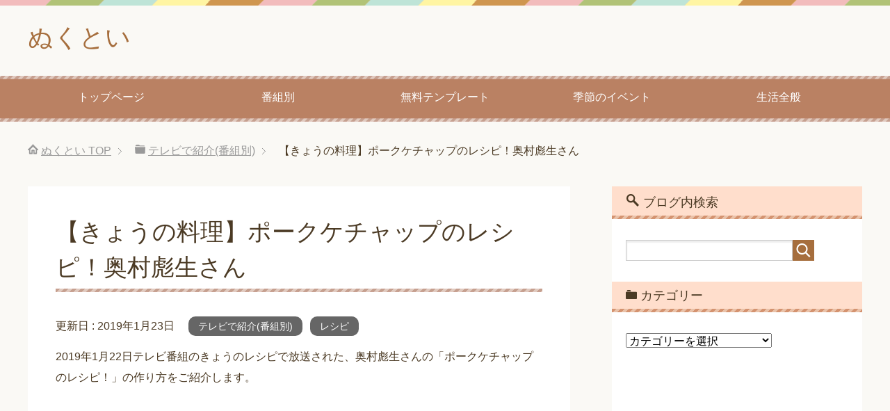

--- FILE ---
content_type: text/html; charset=UTF-8
request_url: https://www.nukutoi.com/%E3%80%90%E3%81%8D%E3%82%87%E3%81%86%E3%81%AE%E3%83%AC%E3%82%B7%E3%83%94%E3%80%91%E3%83%9D%E3%83%BC%E3%82%AF%E3%82%B1%E3%83%81%E3%83%A3%E3%83%83%E3%83%97%E3%81%AE%E3%83%AC%E3%82%B7%E3%83%94%EF%BC%81/
body_size: 11570
content:
<!DOCTYPE html>
<html lang="ja"
      class="col2">
<head prefix="og: http://ogp.me/ns# fb: http://ogp.me/ns/fb#">
<script async src="//pagead2.googlesyndication.com/pagead/js/adsbygoogle.js"></script>
<script>
     (adsbygoogle = window.adsbygoogle || []).push({
          google_ad_client: "ca-pub-9175340241986188",
          enable_page_level_ads: true
     });
</script>
    
    <meta charset="UTF-8">
    <meta http-equiv="X-UA-Compatible" content="IE=edge">
	        <meta name="viewport" content="width=device-width, initial-scale=1.0">
			            <meta name="keywords" content="テレビで紹介(番組別),レシピ,レシピ,きょうの料理,ポークケチャップ,バターライス">
				            <meta name="description" content="2019年1月22日テレビ番組のきょうのレシピで放送された、奥村彪生さんの「ポークケチャップのレシピ！」の作り方をご紹介します。 目次ポークケチャップのレシピ！材料作り方今日の感想とまとめ ポークケチャップのレシピ！ 材 …">
		<link rel="canonical" href="https://www.nukutoi.com/%e3%80%90%e3%81%8d%e3%82%87%e3%81%86%e3%81%ae%e3%83%ac%e3%82%b7%e3%83%94%e3%80%91%e3%83%9d%e3%83%bc%e3%82%af%e3%82%b1%e3%83%81%e3%83%a3%e3%83%83%e3%83%97%e3%81%ae%e3%83%ac%e3%82%b7%e3%83%94%ef%bc%81/" />

		<!-- All in One SEO 4.0.18 -->
		<title>【きょうの料理】ポークケチャップのレシピ！奥村彪生さん | ぬくとい</title>
		<meta name="description" content="2019年1月22日テレビ番組のきょうのレシピで放送された、奥村彪生さんの「ポークケチャップのレシピ！」の作り方をご紹介します。 目次ポークケチャップのレシピ！材料作り方今日の感想とまとめ ポークケチャップのレシピ！ 材 […]"/>
		<link rel="canonical" href="https://www.nukutoi.com/%e3%80%90%e3%81%8d%e3%82%87%e3%81%86%e3%81%ae%e3%83%ac%e3%82%b7%e3%83%94%e3%80%91%e3%83%9d%e3%83%bc%e3%82%af%e3%82%b1%e3%83%81%e3%83%a3%e3%83%83%e3%83%97%e3%81%ae%e3%83%ac%e3%82%b7%e3%83%94%ef%bc%81/" />
		<meta property="og:site_name" content="ぬくとい" />
		<meta property="og:type" content="article" />
		<meta property="og:title" content="【きょうの料理】ポークケチャップのレシピ！奥村彪生さん | ぬくとい" />
		<meta property="og:description" content="2019年1月22日テレビ番組のきょうのレシピで放送された、奥村彪生さんの「ポークケチャップのレシピ！」の作り方をご紹介します。 目次ポークケチャップのレシピ！材料作り方今日の感想とまとめ ポークケチャップのレシピ！ 材 […]" />
		<meta property="og:url" content="https://www.nukutoi.com/%e3%80%90%e3%81%8d%e3%82%87%e3%81%86%e3%81%ae%e3%83%ac%e3%82%b7%e3%83%94%e3%80%91%e3%83%9d%e3%83%bc%e3%82%af%e3%82%b1%e3%83%81%e3%83%a3%e3%83%83%e3%83%97%e3%81%ae%e3%83%ac%e3%82%b7%e3%83%94%ef%bc%81/" />
		<meta property="fb:app_id" content="879845122363532" />
		<meta property="fb:admins" content="331171097573375" />
		<meta property="og:image" content="https://www.nukutoi.com/wp-content/uploads/2019/01/レシピ-2.jpg" />
		<meta property="og:image:secure_url" content="https://www.nukutoi.com/wp-content/uploads/2019/01/レシピ-2.jpg" />
		<meta property="og:image:width" content="640" />
		<meta property="og:image:height" content="480" />
		<meta property="article:published_time" content="2019-01-22T12:20:37Z" />
		<meta property="article:modified_time" content="2019-01-22T18:47:41Z" />
		<meta property="twitter:card" content="summary" />
		<meta property="twitter:site" content="@nukutoitoi" />
		<meta property="twitter:domain" content="www.nukutoi.com" />
		<meta property="twitter:title" content="【きょうの料理】ポークケチャップのレシピ！奥村彪生さん | ぬくとい" />
		<meta property="twitter:description" content="2019年1月22日テレビ番組のきょうのレシピで放送された、奥村彪生さんの「ポークケチャップのレシピ！」の作り方をご紹介します。 目次ポークケチャップのレシピ！材料作り方今日の感想とまとめ ポークケチャップのレシピ！ 材 […]" />
		<meta property="twitter:image" content="https://www.nukutoi.com/wp-content/uploads/2019/01/レシピ-2.jpg" />
		<meta name="google" content="nositelinkssearchbox" />
		<script type="application/ld+json" class="aioseo-schema">
			{"@context":"https:\/\/schema.org","@graph":[{"@type":"WebSite","@id":"https:\/\/www.nukutoi.com\/#website","url":"https:\/\/www.nukutoi.com\/","name":"\u306c\u304f\u3068\u3044","description":"\u77e5\u308a\u305f\u3044\u60c5\u5831\u3092\u767a\u898b\uff01","publisher":{"@id":"https:\/\/www.nukutoi.com\/#organization"}},{"@type":"Organization","@id":"https:\/\/www.nukutoi.com\/#organization","name":"\u306c\u304f\u3068\u3044","url":"https:\/\/www.nukutoi.com\/","sameAs":["https:\/\/twitter.com\/nukutoitoi"]},{"@type":"BreadcrumbList","@id":"https:\/\/www.nukutoi.com\/%e3%80%90%e3%81%8d%e3%82%87%e3%81%86%e3%81%ae%e3%83%ac%e3%82%b7%e3%83%94%e3%80%91%e3%83%9d%e3%83%bc%e3%82%af%e3%82%b1%e3%83%81%e3%83%a3%e3%83%83%e3%83%97%e3%81%ae%e3%83%ac%e3%82%b7%e3%83%94%ef%bc%81\/#breadcrumblist","itemListElement":[{"@type":"ListItem","@id":"https:\/\/www.nukutoi.com\/#listItem","position":"1","item":{"@id":"https:\/\/www.nukutoi.com\/#item","name":"\u30db\u30fc\u30e0","description":"\u65e5\u3005\u306e\u5b50\u80b2\u3066\u306b\u95a2\u3059\u308b\u60c5\u5831\u3084\u751f\u6d3b\u3067\u6c17\u306b\u306a\u308b\u60c5\u5831\u3092\u307e\u3068\u3081\u3066\u3044\u307e\u3059\u3002\u6c17\u306b\u306a\u3063\u305f\u3053\u3068\u304c\u3059\u3063\u304d\u308a\u89e3\u6c7a\u3059\u308b\u3088\u3046\u306a\u30d6\u30ed\u30b0\u306b\u306a\u308b\u3088\u3046\u30b7\u30e3\u30ab\u30ea\u30ad\u306b\u52aa\u3081\u3066\u3044\u307e\u3059\uff01","url":"https:\/\/www.nukutoi.com\/"},"nextItem":"https:\/\/www.nukutoi.com\/%e3%80%90%e3%81%8d%e3%82%87%e3%81%86%e3%81%ae%e3%83%ac%e3%82%b7%e3%83%94%e3%80%91%e3%83%9d%e3%83%bc%e3%82%af%e3%82%b1%e3%83%81%e3%83%a3%e3%83%83%e3%83%97%e3%81%ae%e3%83%ac%e3%82%b7%e3%83%94%ef%bc%81\/#listItem"},{"@type":"ListItem","@id":"https:\/\/www.nukutoi.com\/%e3%80%90%e3%81%8d%e3%82%87%e3%81%86%e3%81%ae%e3%83%ac%e3%82%b7%e3%83%94%e3%80%91%e3%83%9d%e3%83%bc%e3%82%af%e3%82%b1%e3%83%81%e3%83%a3%e3%83%83%e3%83%97%e3%81%ae%e3%83%ac%e3%82%b7%e3%83%94%ef%bc%81\/#listItem","position":"2","item":{"@id":"https:\/\/www.nukutoi.com\/%e3%80%90%e3%81%8d%e3%82%87%e3%81%86%e3%81%ae%e3%83%ac%e3%82%b7%e3%83%94%e3%80%91%e3%83%9d%e3%83%bc%e3%82%af%e3%82%b1%e3%83%81%e3%83%a3%e3%83%83%e3%83%97%e3%81%ae%e3%83%ac%e3%82%b7%e3%83%94%ef%bc%81\/#item","name":"\u3010\u304d\u3087\u3046\u306e\u6599\u7406\u3011\u30dd\u30fc\u30af\u30b1\u30c1\u30e3\u30c3\u30d7\u306e\u30ec\u30b7\u30d4\uff01\u5965\u6751\u5f6a\u751f\u3055\u3093","description":"2019\u5e741\u670822\u65e5\u30c6\u30ec\u30d3\u756a\u7d44\u306e\u304d\u3087\u3046\u306e\u30ec\u30b7\u30d4\u3067\u653e\u9001\u3055\u308c\u305f\u3001\u5965\u6751\u5f6a\u751f\u3055\u3093\u306e\u300c\u30dd\u30fc\u30af\u30b1\u30c1\u30e3\u30c3\u30d7\u306e\u30ec\u30b7\u30d4\uff01\u300d\u306e\u4f5c\u308a\u65b9\u3092\u3054\u7d39\u4ecb\u3057\u307e\u3059\u3002 \u76ee\u6b21\u30dd\u30fc\u30af\u30b1\u30c1\u30e3\u30c3\u30d7\u306e\u30ec\u30b7\u30d4\uff01\u6750\u6599\u4f5c\u308a\u65b9\u4eca\u65e5\u306e\u611f\u60f3\u3068\u307e\u3068\u3081 \u30dd\u30fc\u30af\u30b1\u30c1\u30e3\u30c3\u30d7\u306e\u30ec\u30b7\u30d4\uff01 \u6750 [\u2026]","url":"https:\/\/www.nukutoi.com\/%e3%80%90%e3%81%8d%e3%82%87%e3%81%86%e3%81%ae%e3%83%ac%e3%82%b7%e3%83%94%e3%80%91%e3%83%9d%e3%83%bc%e3%82%af%e3%82%b1%e3%83%81%e3%83%a3%e3%83%83%e3%83%97%e3%81%ae%e3%83%ac%e3%82%b7%e3%83%94%ef%bc%81\/"},"previousItem":"https:\/\/www.nukutoi.com\/#listItem"}]},{"@type":"Person","@id":"https:\/\/www.nukutoi.com\/author\/yamachin\/#author","url":"https:\/\/www.nukutoi.com\/author\/yamachin\/","name":"nukutoi"},{"@type":"WebPage","@id":"https:\/\/www.nukutoi.com\/%e3%80%90%e3%81%8d%e3%82%87%e3%81%86%e3%81%ae%e3%83%ac%e3%82%b7%e3%83%94%e3%80%91%e3%83%9d%e3%83%bc%e3%82%af%e3%82%b1%e3%83%81%e3%83%a3%e3%83%83%e3%83%97%e3%81%ae%e3%83%ac%e3%82%b7%e3%83%94%ef%bc%81\/#webpage","url":"https:\/\/www.nukutoi.com\/%e3%80%90%e3%81%8d%e3%82%87%e3%81%86%e3%81%ae%e3%83%ac%e3%82%b7%e3%83%94%e3%80%91%e3%83%9d%e3%83%bc%e3%82%af%e3%82%b1%e3%83%81%e3%83%a3%e3%83%83%e3%83%97%e3%81%ae%e3%83%ac%e3%82%b7%e3%83%94%ef%bc%81\/","name":"\u3010\u304d\u3087\u3046\u306e\u6599\u7406\u3011\u30dd\u30fc\u30af\u30b1\u30c1\u30e3\u30c3\u30d7\u306e\u30ec\u30b7\u30d4\uff01\u5965\u6751\u5f6a\u751f\u3055\u3093 | \u306c\u304f\u3068\u3044","description":"2019\u5e741\u670822\u65e5\u30c6\u30ec\u30d3\u756a\u7d44\u306e\u304d\u3087\u3046\u306e\u30ec\u30b7\u30d4\u3067\u653e\u9001\u3055\u308c\u305f\u3001\u5965\u6751\u5f6a\u751f\u3055\u3093\u306e\u300c\u30dd\u30fc\u30af\u30b1\u30c1\u30e3\u30c3\u30d7\u306e\u30ec\u30b7\u30d4\uff01\u300d\u306e\u4f5c\u308a\u65b9\u3092\u3054\u7d39\u4ecb\u3057\u307e\u3059\u3002 \u76ee\u6b21\u30dd\u30fc\u30af\u30b1\u30c1\u30e3\u30c3\u30d7\u306e\u30ec\u30b7\u30d4\uff01\u6750\u6599\u4f5c\u308a\u65b9\u4eca\u65e5\u306e\u611f\u60f3\u3068\u307e\u3068\u3081 \u30dd\u30fc\u30af\u30b1\u30c1\u30e3\u30c3\u30d7\u306e\u30ec\u30b7\u30d4\uff01 \u6750 [\u2026]","inLanguage":"ja","isPartOf":{"@id":"https:\/\/www.nukutoi.com\/#website"},"breadcrumb":{"@id":"https:\/\/www.nukutoi.com\/%e3%80%90%e3%81%8d%e3%82%87%e3%81%86%e3%81%ae%e3%83%ac%e3%82%b7%e3%83%94%e3%80%91%e3%83%9d%e3%83%bc%e3%82%af%e3%82%b1%e3%83%81%e3%83%a3%e3%83%83%e3%83%97%e3%81%ae%e3%83%ac%e3%82%b7%e3%83%94%ef%bc%81\/#breadcrumblist"},"author":"https:\/\/www.nukutoi.com\/%e3%80%90%e3%81%8d%e3%82%87%e3%81%86%e3%81%ae%e3%83%ac%e3%82%b7%e3%83%94%e3%80%91%e3%83%9d%e3%83%bc%e3%82%af%e3%82%b1%e3%83%81%e3%83%a3%e3%83%83%e3%83%97%e3%81%ae%e3%83%ac%e3%82%b7%e3%83%94%ef%bc%81\/#author","creator":"https:\/\/www.nukutoi.com\/%e3%80%90%e3%81%8d%e3%82%87%e3%81%86%e3%81%ae%e3%83%ac%e3%82%b7%e3%83%94%e3%80%91%e3%83%9d%e3%83%bc%e3%82%af%e3%82%b1%e3%83%81%e3%83%a3%e3%83%83%e3%83%97%e3%81%ae%e3%83%ac%e3%82%b7%e3%83%94%ef%bc%81\/#author","image":{"@type":"ImageObject","@id":"https:\/\/www.nukutoi.com\/#mainImage","url":"https:\/\/www.nukutoi.com\/wp-content\/uploads\/2019\/01\/\u30ec\u30b7\u30d4-2.jpg","width":"640","height":"480"},"primaryImageOfPage":{"@id":"https:\/\/www.nukutoi.com\/%e3%80%90%e3%81%8d%e3%82%87%e3%81%86%e3%81%ae%e3%83%ac%e3%82%b7%e3%83%94%e3%80%91%e3%83%9d%e3%83%bc%e3%82%af%e3%82%b1%e3%83%81%e3%83%a3%e3%83%83%e3%83%97%e3%81%ae%e3%83%ac%e3%82%b7%e3%83%94%ef%bc%81\/#mainImage"},"datePublished":"2019-01-22T12:20:37+09:00","dateModified":"2019-01-22T18:47:41+09:00"},{"@type":"Article","@id":"https:\/\/www.nukutoi.com\/%e3%80%90%e3%81%8d%e3%82%87%e3%81%86%e3%81%ae%e3%83%ac%e3%82%b7%e3%83%94%e3%80%91%e3%83%9d%e3%83%bc%e3%82%af%e3%82%b1%e3%83%81%e3%83%a3%e3%83%83%e3%83%97%e3%81%ae%e3%83%ac%e3%82%b7%e3%83%94%ef%bc%81\/#article","name":"\u3010\u304d\u3087\u3046\u306e\u6599\u7406\u3011\u30dd\u30fc\u30af\u30b1\u30c1\u30e3\u30c3\u30d7\u306e\u30ec\u30b7\u30d4\uff01\u5965\u6751\u5f6a\u751f\u3055\u3093 | \u306c\u304f\u3068\u3044","description":"2019\u5e741\u670822\u65e5\u30c6\u30ec\u30d3\u756a\u7d44\u306e\u304d\u3087\u3046\u306e\u30ec\u30b7\u30d4\u3067\u653e\u9001\u3055\u308c\u305f\u3001\u5965\u6751\u5f6a\u751f\u3055\u3093\u306e\u300c\u30dd\u30fc\u30af\u30b1\u30c1\u30e3\u30c3\u30d7\u306e\u30ec\u30b7\u30d4\uff01\u300d\u306e\u4f5c\u308a\u65b9\u3092\u3054\u7d39\u4ecb\u3057\u307e\u3059\u3002 \u76ee\u6b21\u30dd\u30fc\u30af\u30b1\u30c1\u30e3\u30c3\u30d7\u306e\u30ec\u30b7\u30d4\uff01\u6750\u6599\u4f5c\u308a\u65b9\u4eca\u65e5\u306e\u611f\u60f3\u3068\u307e\u3068\u3081 \u30dd\u30fc\u30af\u30b1\u30c1\u30e3\u30c3\u30d7\u306e\u30ec\u30b7\u30d4\uff01 \u6750 [\u2026]","headline":"\u3010\u304d\u3087\u3046\u306e\u6599\u7406\u3011\u30dd\u30fc\u30af\u30b1\u30c1\u30e3\u30c3\u30d7\u306e\u30ec\u30b7\u30d4\uff01\u5965\u6751\u5f6a\u751f\u3055\u3093","author":{"@id":"https:\/\/www.nukutoi.com\/author\/yamachin\/#author"},"publisher":{"@id":"https:\/\/www.nukutoi.com\/#organization"},"datePublished":"2019-01-22T12:20:37+09:00","dateModified":"2019-01-22T18:47:41+09:00","articleSection":"\u30c6\u30ec\u30d3\u3067\u7d39\u4ecb(\u756a\u7d44\u5225), \u30ec\u30b7\u30d4, \u30ec\u30b7\u30d4, \u304d\u3087\u3046\u306e\u6599\u7406, \u30dd\u30fc\u30af\u30b1\u30c1\u30e3\u30c3\u30d7, \u30d0\u30bf\u30fc\u30e9\u30a4\u30b9","mainEntityOfPage":{"@id":"https:\/\/www.nukutoi.com\/%e3%80%90%e3%81%8d%e3%82%87%e3%81%86%e3%81%ae%e3%83%ac%e3%82%b7%e3%83%94%e3%80%91%e3%83%9d%e3%83%bc%e3%82%af%e3%82%b1%e3%83%81%e3%83%a3%e3%83%83%e3%83%97%e3%81%ae%e3%83%ac%e3%82%b7%e3%83%94%ef%bc%81\/#webpage"},"isPartOf":{"@id":"https:\/\/www.nukutoi.com\/%e3%80%90%e3%81%8d%e3%82%87%e3%81%86%e3%81%ae%e3%83%ac%e3%82%b7%e3%83%94%e3%80%91%e3%83%9d%e3%83%bc%e3%82%af%e3%82%b1%e3%83%81%e3%83%a3%e3%83%83%e3%83%97%e3%81%ae%e3%83%ac%e3%82%b7%e3%83%94%ef%bc%81\/#webpage"},"image":{"@type":"ImageObject","@id":"https:\/\/www.nukutoi.com\/#articleImage","url":"https:\/\/www.nukutoi.com\/wp-content\/uploads\/2019\/01\/\u30ec\u30b7\u30d4-2.jpg","width":"640","height":"480"}}]}
		</script>
		<script type="text/javascript" >
			window.ga=window.ga||function(){(ga.q=ga.q||[]).push(arguments)};ga.l=+new Date;
			ga('create', "UA-55585812-44", 'auto');
			ga('send', 'pageview');
		</script>
		<script async src="https://www.google-analytics.com/analytics.js"></script>
		<!-- All in One SEO -->

<link rel='dns-prefetch' href='//s.w.org' />
<link rel="alternate" type="application/rss+xml" title="ぬくとい &raquo; フィード" href="https://www.nukutoi.com/feed/" />
<link rel="alternate" type="application/rss+xml" title="ぬくとい &raquo; コメントフィード" href="https://www.nukutoi.com/comments/feed/" />
<link rel="alternate" type="application/rss+xml" title="ぬくとい &raquo; 【きょうの料理】ポークケチャップのレシピ！奥村彪生さん のコメントのフィード" href="https://www.nukutoi.com/%e3%80%90%e3%81%8d%e3%82%87%e3%81%86%e3%81%ae%e3%83%ac%e3%82%b7%e3%83%94%e3%80%91%e3%83%9d%e3%83%bc%e3%82%af%e3%82%b1%e3%83%81%e3%83%a3%e3%83%83%e3%83%97%e3%81%ae%e3%83%ac%e3%82%b7%e3%83%94%ef%bc%81/feed/" />
		<script type="text/javascript">
			window._wpemojiSettings = {"baseUrl":"https:\/\/s.w.org\/images\/core\/emoji\/12.0.0-1\/72x72\/","ext":".png","svgUrl":"https:\/\/s.w.org\/images\/core\/emoji\/12.0.0-1\/svg\/","svgExt":".svg","source":{"concatemoji":"https:\/\/www.nukutoi.com\/wp-includes\/js\/wp-emoji-release.min.js?ver=5.3.20"}};
			!function(e,a,t){var n,r,o,i=a.createElement("canvas"),p=i.getContext&&i.getContext("2d");function s(e,t){var a=String.fromCharCode;p.clearRect(0,0,i.width,i.height),p.fillText(a.apply(this,e),0,0);e=i.toDataURL();return p.clearRect(0,0,i.width,i.height),p.fillText(a.apply(this,t),0,0),e===i.toDataURL()}function c(e){var t=a.createElement("script");t.src=e,t.defer=t.type="text/javascript",a.getElementsByTagName("head")[0].appendChild(t)}for(o=Array("flag","emoji"),t.supports={everything:!0,everythingExceptFlag:!0},r=0;r<o.length;r++)t.supports[o[r]]=function(e){if(!p||!p.fillText)return!1;switch(p.textBaseline="top",p.font="600 32px Arial",e){case"flag":return s([127987,65039,8205,9895,65039],[127987,65039,8203,9895,65039])?!1:!s([55356,56826,55356,56819],[55356,56826,8203,55356,56819])&&!s([55356,57332,56128,56423,56128,56418,56128,56421,56128,56430,56128,56423,56128,56447],[55356,57332,8203,56128,56423,8203,56128,56418,8203,56128,56421,8203,56128,56430,8203,56128,56423,8203,56128,56447]);case"emoji":return!s([55357,56424,55356,57342,8205,55358,56605,8205,55357,56424,55356,57340],[55357,56424,55356,57342,8203,55358,56605,8203,55357,56424,55356,57340])}return!1}(o[r]),t.supports.everything=t.supports.everything&&t.supports[o[r]],"flag"!==o[r]&&(t.supports.everythingExceptFlag=t.supports.everythingExceptFlag&&t.supports[o[r]]);t.supports.everythingExceptFlag=t.supports.everythingExceptFlag&&!t.supports.flag,t.DOMReady=!1,t.readyCallback=function(){t.DOMReady=!0},t.supports.everything||(n=function(){t.readyCallback()},a.addEventListener?(a.addEventListener("DOMContentLoaded",n,!1),e.addEventListener("load",n,!1)):(e.attachEvent("onload",n),a.attachEvent("onreadystatechange",function(){"complete"===a.readyState&&t.readyCallback()})),(n=t.source||{}).concatemoji?c(n.concatemoji):n.wpemoji&&n.twemoji&&(c(n.twemoji),c(n.wpemoji)))}(window,document,window._wpemojiSettings);
		</script>
		<style type="text/css">
img.wp-smiley,
img.emoji {
	display: inline !important;
	border: none !important;
	box-shadow: none !important;
	height: 1em !important;
	width: 1em !important;
	margin: 0 .07em !important;
	vertical-align: -0.1em !important;
	background: none !important;
	padding: 0 !important;
}
</style>
	<link rel='stylesheet' id='wp-block-library-css'  href='https://www.nukutoi.com/wp-includes/css/dist/block-library/style.min.css?ver=5.3.20' type='text/css' media='all' />
<link rel='stylesheet' id='contact-form-7-css'  href='https://www.nukutoi.com/wp-content/plugins/contact-form-7/includes/css/styles.css?ver=5.1.4' type='text/css' media='all' />
<link rel='stylesheet' id='toc-screen-css'  href='https://www.nukutoi.com/wp-content/plugins/table-of-contents-plus/screen.min.css?ver=2002' type='text/css' media='all' />
<link rel='stylesheet' id='wpt-twitter-feed-css'  href='https://www.nukutoi.com/wp-content/plugins/wp-to-twitter/css/twitter-feed.css?ver=5.3.20' type='text/css' media='all' />
<link rel='stylesheet' id='keni_base-css'  href='https://www.nukutoi.com/wp-content/themes/keni71_wp_pretty_brown_201809140922/base.css?ver=5.3.20' type='text/css' media='all' />
<link rel='stylesheet' id='keni_rwd-css'  href='https://www.nukutoi.com/wp-content/themes/keni71_wp_pretty_brown_201809140922/rwd.css?ver=5.3.20' type='text/css' media='all' />
<link rel='stylesheet' id='jquery-lazyloadxt-spinner-css-css'  href='//www.nukutoi.com/wp-content/plugins/a3-lazy-load/assets/css/jquery.lazyloadxt.spinner.css?ver=5.3.20' type='text/css' media='all' />
<script type='text/javascript' src='https://www.nukutoi.com/wp-includes/js/jquery/jquery.js?ver=1.12.4-wp' async charset='UTF-8'></script>
<script type='text/javascript' src='https://www.nukutoi.com/wp-includes/js/jquery/jquery-migrate.min.js?ver=1.4.1' async charset='UTF-8'></script>
<link rel='https://api.w.org/' href='https://www.nukutoi.com/wp-json/' />
<link rel="EditURI" type="application/rsd+xml" title="RSD" href="https://www.nukutoi.com/xmlrpc.php?rsd" />
<link rel="wlwmanifest" type="application/wlwmanifest+xml" href="https://www.nukutoi.com/wp-includes/wlwmanifest.xml" /> 
<meta name="generator" content="WordPress 5.3.20" />
<link rel='shortlink' href='https://www.nukutoi.com/?p=6124' />
<link rel="alternate" type="application/json+oembed" href="https://www.nukutoi.com/wp-json/oembed/1.0/embed?url=https%3A%2F%2Fwww.nukutoi.com%2F%25e3%2580%2590%25e3%2581%258d%25e3%2582%2587%25e3%2581%2586%25e3%2581%25ae%25e3%2583%25ac%25e3%2582%25b7%25e3%2583%2594%25e3%2580%2591%25e3%2583%259d%25e3%2583%25bc%25e3%2582%25af%25e3%2582%25b1%25e3%2583%2581%25e3%2583%25a3%25e3%2583%2583%25e3%2583%2597%25e3%2581%25ae%25e3%2583%25ac%25e3%2582%25b7%25e3%2583%2594%25ef%25bc%2581%2F" />
<link rel="alternate" type="text/xml+oembed" href="https://www.nukutoi.com/wp-json/oembed/1.0/embed?url=https%3A%2F%2Fwww.nukutoi.com%2F%25e3%2580%2590%25e3%2581%258d%25e3%2582%2587%25e3%2581%2586%25e3%2581%25ae%25e3%2583%25ac%25e3%2582%25b7%25e3%2583%2594%25e3%2580%2591%25e3%2583%259d%25e3%2583%25bc%25e3%2582%25af%25e3%2582%25b1%25e3%2583%2581%25e3%2583%25a3%25e3%2583%2583%25e3%2583%2597%25e3%2581%25ae%25e3%2583%25ac%25e3%2582%25b7%25e3%2583%2594%25ef%25bc%2581%2F&#038;format=xml" />
<script type="text/javascript">
<!--
/******************************************************************************
***   COPY PROTECTED BY http://chetangole.com/blog/wp-copyprotect/   version 3.1.0 ****
******************************************************************************/
function clickIE4(){
if (event.button==2){
return false;
}
}
function clickNS4(e){
if (document.layers||document.getElementById&&!document.all){
if (e.which==2||e.which==3){
return false;
}
}
}

if (document.layers){
document.captureEvents(Event.MOUSEDOWN);
document.onmousedown=clickNS4;
}
else if (document.all&&!document.getElementById){
document.onmousedown=clickIE4;
}

document.oncontextmenu=new Function("return false")
// --> 
</script>

<script type="text/javascript">
/******************************************************************************
***   COPY PROTECTED BY http://chetangole.com/blog/wp-copyprotect/   version 3.1.0 ****
******************************************************************************/
function disableSelection(target){
if (typeof target.onselectstart!="undefined") //For IE 
	target.onselectstart=function(){return false}
else if (typeof target.style.MozUserSelect!="undefined") //For Firefox
	target.style.MozUserSelect="none"
else //All other route (For Opera)
	target.onmousedown=function(){return false}
target.style.cursor = "default"
}
</script>
<!-- Analytics by WP-Statistics v13.0.5 - https://wp-statistics.com/ -->
		<style type="text/css" id="wp-custom-css">
			
/* ----------------------------------------------------
 SNSボタン
-----------------------------------------------------*/
.sns-wrap {
    width: 100%;
    margin-top: 1em;
    margin-bottom: 1%;
}
 
.sns {
    margin: 0 auto;
    list-style: none;
}
 
.sns a {
    text-decoration: none;
    font-size: 15px;
}
 
.sns {
    text-align: center;
}
 
.sns li {
    float: left;
    width: 32.3%;
    margin: 0 .5% 2%;
}
 
.sns a {
    position: relative;
    display: block;
    padding: 10px 5px;
    color: #fff;
    border-radius: 5px;
    text-align: center;
}
 
.sns span,
.sns .fa {
    margin-right: .4em;
    color: #fff;
}
 
.sns li a:hover {
    -webkit-transform: translate3d(0px,5px,1px);
    -moz-transform: translate3d(0px,5px,1px);
    transform: translate3d(0px,5px,1px);
    box-shadow: none;
}
 
.sns .twitter a {
    background: #55acee;
    box-shadow: 0 5px 0 #0092ca;
}
 
.sns .facebook a {
    background: #315096;
    box-shadow: 0 5px 0 #2c4373;
}
 
.sns .googleplus a {
    background: #dd4b39;
    box-shadow: 0 5px 0 #ad3a2d;
}
 
.sns .hatebu a {
    background: #008fde;
    box-shadow: 0 5px 0 #016DA9;
}
 
.sns .pocket a {
    background: #f03e51;
    box-shadow: 0 5px 0 #c0392b;
}
 
.sns .feedly a {
    background: #87c040;
    box-shadow: 0 5px 0 #74a436;
}
 
@media only screen and ( max-width: 736px ) {
    .sns li {
        width: 32.3%;
        margin: 0 .5% 4%;
    }
     
    .sns a {
        font-size: 13px;
        padding: 6px 3px;
    }
}		</style>
		<!-- ## NXS/OG ## --><!-- ## NXSOGTAGS ## --><!-- ## NXS/OG ## -->
        <link rel="shortcut icon" type="image/x-icon" href="https://www.nukutoi.com/wp-content/themes/keni71_wp_pretty_brown_201809140922/favicon.ico">
        <link rel="apple-touch-icon" href="https://www.nukutoi.com/wp-content/themes/keni71_wp_pretty_brown_201809140922/images/apple-touch-icon.png">
        <link rel="apple-touch-icon-precomposed"
              href="https://www.nukutoi.com/wp-content/themes/keni71_wp_pretty_brown_201809140922/images/apple-touch-icon.png">
        <link rel="icon" href="https://www.nukutoi.com/wp-content/themes/keni71_wp_pretty_brown_201809140922/images/apple-touch-icon.png">
	    <!--[if lt IE 9]>
    <script src="https://www.nukutoi.com/wp-content/themes/keni71_wp_pretty_brown_201809140922/js/html5.js"></script><![endif]-->
	

</head>
    <body class="post-template-default single single-post postid-6124 single-format-standard">
	
    <div class="container">
        <header id="top" class="site-header ">
            <div class="site-header-in">
                <div class="site-header-conts">
					                        <p class="site-title"><a
                                    href="https://www.nukutoi.com">ぬくとい</a>
                        </p>
					                </div>
            </div>
			                <!--▼グローバルナビ-->
                <nav class="global-nav">
                    <div class="global-nav-in">
                        <div class="global-nav-panel"><span class="btn-global-nav icon-gn-menu">メニュー</span></div>
                        <ul id="menu">
							<li class="menu-item menu-item-type-custom menu-item-object-custom menu-item-home menu-item-62"><a href="https://www.nukutoi.com/">トップページ</a></li>
<li class="menu-item menu-item-type-taxonomy menu-item-object-category current-post-ancestor current-menu-parent current-post-parent menu-item-has-children menu-item-15614"><a href="https://www.nukutoi.com/category/%e3%83%86%e3%83%ac%e3%83%93/">番組別</a>
<ul class="sub-menu">
	<li class="menu-item menu-item-type-taxonomy menu-item-object-category menu-item-25204"><a href="https://www.nukutoi.com/category/%e3%83%86%e3%83%ac%e3%83%93/hirunandesu/">ヒルナンデス</a></li>
	<li class="menu-item menu-item-type-taxonomy menu-item-object-category menu-item-25201"><a href="https://www.nukutoi.com/category/%e3%83%86%e3%83%ac%e3%83%93/asaichi/">あさイチ</a></li>
	<li class="menu-item menu-item-type-taxonomy menu-item-object-category menu-item-25205"><a href="https://www.nukutoi.com/category/%e3%83%86%e3%83%ac%e3%83%93/kyonoryori/">きょうの料理</a></li>
	<li class="menu-item menu-item-type-taxonomy menu-item-object-category menu-item-25202"><a href="https://www.nukutoi.com/category/%e3%83%86%e3%83%ac%e3%83%93/sukkiri/">スッキリ</a></li>
	<li class="menu-item menu-item-type-taxonomy menu-item-object-category menu-item-25203"><a href="https://www.nukutoi.com/category/%e3%83%86%e3%83%ac%e3%83%93/nonstop/">ノンストップ</a></li>
</ul>
</li>
<li class="menu-item menu-item-type-taxonomy menu-item-object-category menu-item-25238"><a href="https://www.nukutoi.com/category/muryo/">無料テンプレート</a></li>
<li class="menu-item menu-item-type-taxonomy menu-item-object-category menu-item-25214"><a href="https://www.nukutoi.com/category/kisetsunoibento/">季節のイベント</a></li>
<li class="menu-item menu-item-type-taxonomy menu-item-object-category menu-item-6"><a href="https://www.nukutoi.com/category/seikatsu/">生活全般</a></li>
                        </ul>
                    </div>
                </nav>
                <!--▲グローバルナビ-->
			        </header>
		        <!--▲サイトヘッダー-->

<div class="main-body">
<div class="main-body-in">

		<nav class="breadcrumbs">
			<ol class="breadcrumbs-in" itemscope itemtype="http://schema.org/BreadcrumbList">
				<li class="bcl-first" itemprop="itemListElement" itemscope itemtype="http://schema.org/ListItem">
	<a itemprop="item" href="https://www.nukutoi.com"><span itemprop="name">ぬくとい</span> TOP</a>
	<meta itemprop="position" content="1" />
</li>
<li itemprop="itemListElement" itemscope itemtype="http://schema.org/ListItem">
	<a itemprop="item" href="https://www.nukutoi.com/category/%e3%83%86%e3%83%ac%e3%83%93/"><span itemprop="name">テレビで紹介(番組別)</span></a>
	<meta itemprop="position" content="2" />
</li>
<li class="bcl-last">【きょうの料理】ポークケチャップのレシピ！奥村彪生さん</li>
			</ol>
		</nav>
	
	<!--▼メインコンテンツ-->
	<main>
	<div class="main-conts">

		<!--記事-->
		<article id="post-6124" class="section-wrap post-6124 post type-post status-publish format-standard has-post-thumbnail category-243 category-reshipi tag-385 tag-2582 tag-2913 tag-2914">
			<div class="section-in">

			<header class="article-header">
				<h1 class="section-title" itemprop="headline">【きょうの料理】ポークケチャップのレシピ！奥村彪生さん</h1>
				<p class="post-date"> 更新日 : <time datetime="2019-01-23" itemprop="dateModified" content="2019-01-23">2019年1月23日</time></p>
								<div class="post-cat">
<span class="cat cat243" style="background-color: #666;"><a href="https://www.nukutoi.com/category/%e3%83%86%e3%83%ac%e3%83%93/" style="color: #FFF;">テレビで紹介(番組別)</a></span>
<span class="cat cat972" style="background-color: #666;"><a href="https://www.nukutoi.com/category/tv-theme/reshipi/" style="color: #FFF;">レシピ</a></span>

</div>
							</header>
	
			<div class="article-body">
			<p>2019年1月22日テレビ番組のきょうのレシピで放送された、奥村彪生さんの「ポークケチャップのレシピ！」の作り方をご紹介します。</p>
<script async src="//pagead2.googlesyndication.com/pagead/js/adsbygoogle.js"></script>
<!-- ぬくといタイトル下リンク広告 --><ins class="adsbygoogle"
     style="display:block"
     data-ad-client="ca-pub-9175340241986188"
     data-ad-slot="4417178116"
     data-ad-format="link"
     data-full-width-responsive="true"></ins><script>
(adsbygoogle = window.adsbygoogle || []).push({});
</script></br>
<div id="toc_container" class="no_bullets"><p class="toc_title">目次</p><ul class="toc_list"><li><a href="#i">ポークケチャップのレシピ！</a><ul><li><a href="#i-2">材料</a></li><li><a href="#i-3">作り方</a></li></ul></li><li><a href="#i-4">今日の感想とまとめ</a></li></ul></div>
<h2><span id="i">ポークケチャップのレシピ！</span></h2>
<h3><span id="i-2">材料</span></h3>
<p>豚ロース肉(豚かつ用)　2枚(200g)<br />
玉ねぎ(繊維にそって薄切り)　1/2個(100g)<br />
マッシュルーム(缶詰/スライス)　35g<br />
にんにく(つぶしてみじん切り)　1/2かけ分<br />
パイナップル(缶詰/4等分に切る) 1枚分</p>
<p>★水　カップ1/2<br />
★トマトケチャップ　大さじ3<br />
★赤ワイン　大さじ2<br />
★マッシュルーム缶の汁　大さじ1<br />
★ウスターソース　小さじ1</p>
<p>塩　適量<br />
こしょう　適量<br />
小麦粉　大さじ1<br />
バター　大さじ1</p>
<p>＜バターライスの材料＞<br />
温かいご飯　400g<br />
バター　大さじ2<br />
塩　少々<br />
こしょう　少々</p>
<h3><span id="i-3">作り方</span></h3>
<p>①　豚肉の脂身部分に3～4か所切り目を入れ筋を切り、両面に塩・こしょうをふる</p>
<p>②　小麦粉をまぶして、余分な粉をはたく</p>
<p>③　フライパンにバターを中火で熱し、豚肉を入れる　</p>
<p>④　両面に焼き色がついたら取り出す</p>
<p>⑤　同じフライパンに、ニンニク・玉ねぎ・マッシュルームを加え炒める</p>
<p>⑥　玉ねぎが透き通ったら、④の豚肉を肉汁ごと戻し入れる</p>
<p>⑦　★を加え混ぜ、フタをして約5分間弱火で煮る</p>
<p>⑧　器にバターライス、⑦の豚肉を添え、具とソースをかけ、パイナップルをのせて完成！<br />
※お好みでバターライスにパセリをふる</p>
<p>＜バターライスの作り方＞<br />
①　ボウルにご飯を入れ、バター大さじ2、塩・こしょう少々を加えて混ぜる</p>
<div Align="center">スポンサーリンク</div>
<div Align="center"><script async src="//pagead2.googlesyndication.com/pagead/js/adsbygoogle.js"></script>
<!-- ぬくとい目次下（埋め込み済） -->
<ins class="adsbygoogle"
     style="display:inline-block;width:336px;height:280px"
     data-ad-client="ca-pub-9175340241986188"
     data-ad-slot="2699038197"></ins>
<script>
(adsbygoogle = window.adsbygoogle || []).push({});
</script>
</div><h2><span id="i-4">今日の感想とまとめ</span></h2>
<p>参考になりました。</p>

<div style="font-size: 0px; height: 0px; line-height: 0px; margin: 0; padding: 0; clear: both;"></div> <div Align="center"><script async src="//pagead2.googlesyndication.com/pagead/js/adsbygoogle.js"></script>
<!-- ぬくといタイトル下リンク広告 -->
<ins class="adsbygoogle"
     style="display:block"
     data-ad-client="ca-pub-9175340241986188"
     data-ad-slot="4417178116"
     data-ad-format="link"
     data-full-width-responsive="true"></ins>
<script>
(adsbygoogle = window.adsbygoogle || []).push({});
</script>
</div> <div class="article-body">

			</div><!--article-body-->
この記事も読まれています
<script async src="https://pagead2.googlesyndication.com/pagead/js/adsbygoogle.js"></script>
<ins class="adsbygoogle"
     style="display:block"
     data-ad-format="autorelaxed"
     data-ad-client="ca-pub-9175340241986188"
     data-ad-slot="6214140082"></ins>
<script>
     (adsbygoogle = window.adsbygoogle || []).push({});
</script>				

			<div Align="center">スポンサーリンク</div>
<div Align="center"><script async src="//pagead2.googlesyndication.com/pagead/js/adsbygoogle.js"></script>
<!-- ぬくとい目次下（埋め込み済） -->
<ins class="adsbygoogle"
     style="display:inline-block;width:336px;height:280px"
     data-ad-client="ca-pub-9175340241986188"
     data-ad-slot="2699038197"></ins>
<script>
(adsbygoogle = window.adsbygoogle || []).push({});
</script></div>
							
						<div class="post-tag">
			<p>タグ : <a href="https://www.nukutoi.com/tag/%e3%83%ac%e3%82%b7%e3%83%94/" rel="tag">レシピ</a>, <a href="https://www.nukutoi.com/tag/%e3%81%8d%e3%82%87%e3%81%86%e3%81%ae%e6%96%99%e7%90%86/" rel="tag">きょうの料理</a>, <a href="https://www.nukutoi.com/tag/%e3%83%9d%e3%83%bc%e3%82%af%e3%82%b1%e3%83%81%e3%83%a3%e3%83%83%e3%83%97/" rel="tag">ポークケチャップ</a>, <a href="https://www.nukutoi.com/tag/%e3%83%90%e3%82%bf%e3%83%bc%e3%83%a9%e3%82%a4%e3%82%b9/" rel="tag">バターライス</a></p>
			</div>
						<div class="page-nav-bf cont-nav">
<p class="page-nav-next">「<a href="https://www.nukutoi.com/%e3%83%8f%e3%83%a0%e3%82%ab%e3%83%84%e3%81%ae%e3%83%ac%e3%82%b7%e3%83%94%ef%bc%81%e5%a5%a5%e6%9d%91%e5%bd%aa%e7%94%9f%e3%81%95%e3%82%93/" rel="next">【きょうの料理】ハムカツのレシピ！奥村彪生さん</a>」</p>
<p class="page-nav-prev">「<a href="https://www.nukutoi.com/%e3%80%90%e3%81%8d%e3%82%87%e3%81%86%e3%81%ae%e3%83%ac%e3%82%b7%e3%83%94%e3%80%91%e3%83%9e%e3%82%ab%e3%83%ad%e3%83%8b%e3%82%b0%e3%83%a9%e3%82%bf%e3%83%b3%e3%81%ae%e3%83%ac%e3%82%b7%e3%83%94%ef%bc%81/" rel="prev">【きょうの料理】マカロニグラタンのレシピ！奥村彪生さん</a>」</p>
			</div>
			
			<section id="comments" class="comments-area">
			
<!-- You can start editing here. -->


			<!-- If comments are closed. -->
		<!--<p class="nocomments">コメントは受け付けていません。</p>-->

			</section>

			</div><!--section-in-->
		</article><!--記事-->


	</div><!--main-conts-->
	</main>
	<!--▲メインコンテンツ-->

	    <!--▼サブコンテンツ-->
    <aside class="sub-conts sidebar">
		<section id="search-2" class="section-wrap widget-conts widget_search"><div class="section-in"><h3 class="section-title">ブログ内検索</h3><form method="get" id="searchform" action="https://www.nukutoi.com/">
	<div class="search-box">
		<input class="search" type="text" value="" name="s" id="s"><button id="searchsubmit" class="btn-search"><img class="lazy lazy-hidden" alt="検索" width="32" height="20" src="//www.nukutoi.com/wp-content/plugins/a3-lazy-load/assets/images/lazy_placeholder.gif" data-lazy-type="image" data-src="https://www.nukutoi.com/wp-content/themes/keni71_wp_pretty_brown_201809140922/images/icon/icon-btn-search.png"><noscript><img alt="検索" width="32" height="20" src="https://www.nukutoi.com/wp-content/themes/keni71_wp_pretty_brown_201809140922/images/icon/icon-btn-search.png"></noscript></button>
	</div>
</form></div></section><section id="categories-2" class="section-wrap widget-conts widget_categories"><div class="section-in"><h3 class="section-title">カテゴリー</h3><form action="https://www.nukutoi.com" method="get"><label class="screen-reader-text" for="cat">カテゴリー</label><select  name='cat' id='cat' class='postform' >
	<option value='-1'>カテゴリーを選択</option>
	<option class="level-0" value="4901">福袋・セール</option>
	<option class="level-0" value="243">テレビで紹介(番組別)</option>
	<option class="level-1" value="4515">&nbsp;&nbsp;&nbsp;あさイチ</option>
	<option class="level-1" value="4518">&nbsp;&nbsp;&nbsp;スッキリ</option>
	<option class="level-1" value="4540">&nbsp;&nbsp;&nbsp;ノンストップ</option>
	<option class="level-1" value="4516">&nbsp;&nbsp;&nbsp;ヒルナンデス</option>
	<option class="level-1" value="4537">&nbsp;&nbsp;&nbsp;きょうの料理</option>
	<option class="level-1" value="4539">&nbsp;&nbsp;&nbsp;きょうの料理ビギナーズ</option>
	<option class="level-1" value="4567">&nbsp;&nbsp;&nbsp;教えてもらう前と後</option>
	<option class="level-1" value="4585">&nbsp;&nbsp;&nbsp;ハナタカ優越館</option>
	<option class="level-1" value="4586">&nbsp;&nbsp;&nbsp;世界一受けたい授業</option>
	<option class="level-0" value="4519">テレビで紹介(テーマ別)</option>
	<option class="level-1" value="2795">&nbsp;&nbsp;&nbsp;お金</option>
	<option class="level-1" value="971">&nbsp;&nbsp;&nbsp;場所</option>
	<option class="level-1" value="972">&nbsp;&nbsp;&nbsp;レシピ</option>
	<option class="level-1" value="973">&nbsp;&nbsp;&nbsp;ダイエット</option>
	<option class="level-1" value="974">&nbsp;&nbsp;&nbsp;健康</option>
	<option class="level-1" value="1033">&nbsp;&nbsp;&nbsp;商品</option>
	<option class="level-1" value="1034">&nbsp;&nbsp;&nbsp;生活</option>
	<option class="level-0" value="1497">レシピ集</option>
	<option class="level-0" value="2">生活全般</option>
	<option class="level-0" value="29">季節のイベント</option>
	<option class="level-0" value="4830">無料ダウンロード</option>
	<option class="level-0" value="14">子育て</option>
	<option class="level-0" value="119">お出かけスポット</option>
	<option class="level-0" value="1">未分類</option>
</select>
</form>
<script type="text/javascript">
/* <![CDATA[ */
(function() {
	var dropdown = document.getElementById( "cat" );
	function onCatChange() {
		if ( dropdown.options[ dropdown.selectedIndex ].value > 0 ) {
			dropdown.parentNode.submit();
		}
	}
	dropdown.onchange = onCatChange;
})();
/* ]]> */
</script>

			</div></section><section id="custom_html-3" class="widget_text section-wrap widget-conts widget_custom_html"><div class="widget_text section-in"><div class="textwidget custom-html-widget"><script async src="//pagead2.googlesyndication.com/pagead/js/adsbygoogle.js"></script>
<!-- ぬくといタイトル下リンク広告 -->
<ins class="adsbygoogle"
     style="display:block"
     data-ad-client="ca-pub-9175340241986188"
     data-ad-slot="4417178116"
     data-ad-format="link"
     data-full-width-responsive="true"></ins>
<script>
(adsbygoogle = window.adsbygoogle || []).push({});
</script></div></div></section><section id="keni_recent_post-2" class="section-wrap widget-conts widget_keni_recent_post"><div class="section-in"><h3 class="section-title">最近の投稿</h3>
<ul class="link-menu-image">
<li>
<div class="link-menu-image-thumb"><a href="https://www.nukutoi.com/nengamuryotenpure/"><img width="100" height="100" src="//www.nukutoi.com/wp-content/plugins/a3-lazy-load/assets/images/lazy_placeholder.gif" data-lazy-type="image" data-src="https://www.nukutoi.com/wp-content/uploads/2023/11/年賀状　無料　テンプレート　2025-10-100x100.jpg" class="lazy lazy-hidden attachment-ss_thumb size-ss_thumb wp-post-image" alt="" srcset="" data-srcset="https://www.nukutoi.com/wp-content/uploads/2023/11/年賀状　無料　テンプレート　2025-10-100x100.jpg 100w, https://www.nukutoi.com/wp-content/uploads/2023/11/年賀状　無料　テンプレート　2025-10-150x150.jpg 150w, https://www.nukutoi.com/wp-content/uploads/2023/11/年賀状　無料　テンプレート　2025-10-320x320.jpg 320w, https://www.nukutoi.com/wp-content/uploads/2023/11/年賀状　無料　テンプレート　2025-10-200x200.jpg 200w" sizes="(max-width: 100px) 100vw, 100px" /><noscript><img width="100" height="100" src="//www.nukutoi.com/wp-content/plugins/a3-lazy-load/assets/images/lazy_placeholder.gif" data-lazy-type="image" data-src="https://www.nukutoi.com/wp-content/uploads/2023/11/年賀状　無料　テンプレート　2025-10-100x100.jpg" class="lazy lazy-hidden attachment-ss_thumb size-ss_thumb wp-post-image" alt="" srcset="" data-srcset="https://www.nukutoi.com/wp-content/uploads/2023/11/年賀状　無料　テンプレート　2025-10-100x100.jpg 100w, https://www.nukutoi.com/wp-content/uploads/2023/11/年賀状　無料　テンプレート　2025-10-150x150.jpg 150w, https://www.nukutoi.com/wp-content/uploads/2023/11/年賀状　無料　テンプレート　2025-10-320x320.jpg 320w, https://www.nukutoi.com/wp-content/uploads/2023/11/年賀状　無料　テンプレート　2025-10-200x200.jpg 200w" sizes="(max-width: 100px) 100vw, 100px" /><noscript><img width="100" height="100" src="https://www.nukutoi.com/wp-content/uploads/2023/11/年賀状　無料　テンプレート　2025-10-100x100.jpg" class="attachment-ss_thumb size-ss_thumb wp-post-image" alt="" srcset="https://www.nukutoi.com/wp-content/uploads/2023/11/年賀状　無料　テンプレート　2025-10-100x100.jpg 100w, https://www.nukutoi.com/wp-content/uploads/2023/11/年賀状　無料　テンプレート　2025-10-150x150.jpg 150w, https://www.nukutoi.com/wp-content/uploads/2023/11/年賀状　無料　テンプレート　2025-10-320x320.jpg 320w, https://www.nukutoi.com/wp-content/uploads/2023/11/年賀状　無料　テンプレート　2025-10-200x200.jpg 200w" sizes="(max-width: 100px) 100vw, 100px" /></noscript></noscript></a></div>
<p class="post-title"><a href="https://www.nukutoi.com/nengamuryotenpure/">【2025・巳年・へび】年賀状の無料テンプレート！これで迷わない厳選10サイト</a></p>
</li>
<li>
<div class="link-menu-image-thumb"><a href="https://www.nukutoi.com/jyoshikawaiinenngajyo/"><img width="100" height="100" src="//www.nukutoi.com/wp-content/plugins/a3-lazy-load/assets/images/lazy_placeholder.gif" data-lazy-type="image" data-src="https://www.nukutoi.com/wp-content/uploads/2023/11/年賀状　かわいい　女子　2025-100x100.jpg" class="lazy lazy-hidden attachment-ss_thumb size-ss_thumb wp-post-image" alt="" srcset="" data-srcset="https://www.nukutoi.com/wp-content/uploads/2023/11/年賀状　かわいい　女子　2025-100x100.jpg 100w, https://www.nukutoi.com/wp-content/uploads/2023/11/年賀状　かわいい　女子　2025-150x150.jpg 150w, https://www.nukutoi.com/wp-content/uploads/2023/11/年賀状　かわいい　女子　2025-320x320.jpg 320w, https://www.nukutoi.com/wp-content/uploads/2023/11/年賀状　かわいい　女子　2025-200x200.jpg 200w" sizes="(max-width: 100px) 100vw, 100px" /><noscript><img width="100" height="100" src="//www.nukutoi.com/wp-content/plugins/a3-lazy-load/assets/images/lazy_placeholder.gif" data-lazy-type="image" data-src="https://www.nukutoi.com/wp-content/uploads/2023/11/年賀状　かわいい　女子　2025-100x100.jpg" class="lazy lazy-hidden attachment-ss_thumb size-ss_thumb wp-post-image" alt="" srcset="" data-srcset="https://www.nukutoi.com/wp-content/uploads/2023/11/年賀状　かわいい　女子　2025-100x100.jpg 100w, https://www.nukutoi.com/wp-content/uploads/2023/11/年賀状　かわいい　女子　2025-150x150.jpg 150w, https://www.nukutoi.com/wp-content/uploads/2023/11/年賀状　かわいい　女子　2025-320x320.jpg 320w, https://www.nukutoi.com/wp-content/uploads/2023/11/年賀状　かわいい　女子　2025-200x200.jpg 200w" sizes="(max-width: 100px) 100vw, 100px" /><noscript><img width="100" height="100" src="https://www.nukutoi.com/wp-content/uploads/2023/11/年賀状　かわいい　女子　2025-100x100.jpg" class="attachment-ss_thumb size-ss_thumb wp-post-image" alt="" srcset="https://www.nukutoi.com/wp-content/uploads/2023/11/年賀状　かわいい　女子　2025-100x100.jpg 100w, https://www.nukutoi.com/wp-content/uploads/2023/11/年賀状　かわいい　女子　2025-150x150.jpg 150w, https://www.nukutoi.com/wp-content/uploads/2023/11/年賀状　かわいい　女子　2025-320x320.jpg 320w, https://www.nukutoi.com/wp-content/uploads/2023/11/年賀状　かわいい　女子　2025-200x200.jpg 200w" sizes="(max-width: 100px) 100vw, 100px" /></noscript></noscript></a></div>
<p class="post-title"><a href="https://www.nukutoi.com/jyoshikawaiinenngajyo/">【無料】女子向けかわいい干支年賀状♪へびデザイン2025年まとめ【巳年】</a></p>
</li>
<li>
<div class="link-menu-image-thumb"><a href="https://www.nukutoi.com/%e5%b9%b2%e6%94%af%e3%81%aa%e3%81%97%ef%bc%81%e3%80%90%e5%b9%b4%e8%b3%80%e7%8a%b6%e3%80%91%e7%84%a1%e6%96%99%e3%81%a7%e3%83%80%e3%82%a6%e3%83%b3%e3%83%ad%e3%83%bc%e3%83%89%e3%81%a7%e3%81%8d/"><img width="100" height="100" src="//www.nukutoi.com/wp-content/plugins/a3-lazy-load/assets/images/lazy_placeholder.gif" data-lazy-type="image" data-src="https://www.nukutoi.com/wp-content/uploads/2024/11/年賀状　干支なし　2025-10-1-100x100.jpg" class="lazy lazy-hidden attachment-ss_thumb size-ss_thumb wp-post-image" alt="" srcset="" data-srcset="https://www.nukutoi.com/wp-content/uploads/2024/11/年賀状　干支なし　2025-10-1-100x100.jpg 100w, https://www.nukutoi.com/wp-content/uploads/2024/11/年賀状　干支なし　2025-10-1-150x150.jpg 150w, https://www.nukutoi.com/wp-content/uploads/2024/11/年賀状　干支なし　2025-10-1-320x320.jpg 320w, https://www.nukutoi.com/wp-content/uploads/2024/11/年賀状　干支なし　2025-10-1-200x200.jpg 200w" sizes="(max-width: 100px) 100vw, 100px" /><noscript><img width="100" height="100" src="//www.nukutoi.com/wp-content/plugins/a3-lazy-load/assets/images/lazy_placeholder.gif" data-lazy-type="image" data-src="https://www.nukutoi.com/wp-content/uploads/2024/11/年賀状　干支なし　2025-10-1-100x100.jpg" class="lazy lazy-hidden attachment-ss_thumb size-ss_thumb wp-post-image" alt="" srcset="" data-srcset="https://www.nukutoi.com/wp-content/uploads/2024/11/年賀状　干支なし　2025-10-1-100x100.jpg 100w, https://www.nukutoi.com/wp-content/uploads/2024/11/年賀状　干支なし　2025-10-1-150x150.jpg 150w, https://www.nukutoi.com/wp-content/uploads/2024/11/年賀状　干支なし　2025-10-1-320x320.jpg 320w, https://www.nukutoi.com/wp-content/uploads/2024/11/年賀状　干支なし　2025-10-1-200x200.jpg 200w" sizes="(max-width: 100px) 100vw, 100px" /><noscript><img width="100" height="100" src="https://www.nukutoi.com/wp-content/uploads/2024/11/年賀状　干支なし　2025-10-1-100x100.jpg" class="attachment-ss_thumb size-ss_thumb wp-post-image" alt="" srcset="https://www.nukutoi.com/wp-content/uploads/2024/11/年賀状　干支なし　2025-10-1-100x100.jpg 100w, https://www.nukutoi.com/wp-content/uploads/2024/11/年賀状　干支なし　2025-10-1-150x150.jpg 150w, https://www.nukutoi.com/wp-content/uploads/2024/11/年賀状　干支なし　2025-10-1-320x320.jpg 320w, https://www.nukutoi.com/wp-content/uploads/2024/11/年賀状　干支なし　2025-10-1-200x200.jpg 200w" sizes="(max-width: 100px) 100vw, 100px" /></noscript></noscript></a></div>
<p class="post-title"><a href="https://www.nukutoi.com/%e5%b9%b2%e6%94%af%e3%81%aa%e3%81%97%ef%bc%81%e3%80%90%e5%b9%b4%e8%b3%80%e7%8a%b6%e3%80%91%e7%84%a1%e6%96%99%e3%81%a7%e3%83%80%e3%82%a6%e3%83%b3%e3%83%ad%e3%83%bc%e3%83%89%e3%81%a7%e3%81%8d/">干支なし！無料22選【年賀状2025】ダウンロードできるテンプレート</a></p>
</li>
<li>
<div class="link-menu-image-thumb"><a href="https://www.nukutoi.com/nengamuryoubusiness/"><img width="100" height="100" src="//www.nukutoi.com/wp-content/plugins/a3-lazy-load/assets/images/lazy_placeholder.gif" data-lazy-type="image" data-src="https://www.nukutoi.com/wp-content/uploads/2022/11/年賀状　ビジネス　2025-100x100.jpg" class="lazy lazy-hidden attachment-ss_thumb size-ss_thumb wp-post-image" alt="" srcset="" data-srcset="https://www.nukutoi.com/wp-content/uploads/2022/11/年賀状　ビジネス　2025-100x100.jpg 100w, https://www.nukutoi.com/wp-content/uploads/2022/11/年賀状　ビジネス　2025-150x150.jpg 150w, https://www.nukutoi.com/wp-content/uploads/2022/11/年賀状　ビジネス　2025-320x320.jpg 320w, https://www.nukutoi.com/wp-content/uploads/2022/11/年賀状　ビジネス　2025-200x200.jpg 200w" sizes="(max-width: 100px) 100vw, 100px" /><noscript><img width="100" height="100" src="//www.nukutoi.com/wp-content/plugins/a3-lazy-load/assets/images/lazy_placeholder.gif" data-lazy-type="image" data-src="https://www.nukutoi.com/wp-content/uploads/2022/11/年賀状　ビジネス　2025-100x100.jpg" class="lazy lazy-hidden attachment-ss_thumb size-ss_thumb wp-post-image" alt="" srcset="" data-srcset="https://www.nukutoi.com/wp-content/uploads/2022/11/年賀状　ビジネス　2025-100x100.jpg 100w, https://www.nukutoi.com/wp-content/uploads/2022/11/年賀状　ビジネス　2025-150x150.jpg 150w, https://www.nukutoi.com/wp-content/uploads/2022/11/年賀状　ビジネス　2025-320x320.jpg 320w, https://www.nukutoi.com/wp-content/uploads/2022/11/年賀状　ビジネス　2025-200x200.jpg 200w" sizes="(max-width: 100px) 100vw, 100px" /><noscript><img width="100" height="100" src="https://www.nukutoi.com/wp-content/uploads/2022/11/年賀状　ビジネス　2025-100x100.jpg" class="attachment-ss_thumb size-ss_thumb wp-post-image" alt="" srcset="https://www.nukutoi.com/wp-content/uploads/2022/11/年賀状　ビジネス　2025-100x100.jpg 100w, https://www.nukutoi.com/wp-content/uploads/2022/11/年賀状　ビジネス　2025-150x150.jpg 150w, https://www.nukutoi.com/wp-content/uploads/2022/11/年賀状　ビジネス　2025-320x320.jpg 320w, https://www.nukutoi.com/wp-content/uploads/2022/11/年賀状　ビジネス　2025-200x200.jpg 200w" sizes="(max-width: 100px) 100vw, 100px" /></noscript></noscript></a></div>
<p class="post-title"><a href="https://www.nukutoi.com/nengamuryoubusiness/">年賀状2025無料テンプレート【ビジネス版】絶対おすすめの10選！</a></p>
</li>
<li>
<div class="link-menu-image-thumb"><a href="https://www.nukutoi.com/%e5%b9%b4%e8%b3%80%e7%8a%b6%e3%81%98%e3%81%be%e3%81%84%e3%83%86%e3%83%b3%e3%83%97%e3%83%ac%e3%83%bc%e3%83%888%e9%81%b8%ef%bc%812023%e3%80%90%e7%84%a1%e6%96%99%e3%83%80%e3%82%a6%e3%83%b3%e3%83%ad/"><img width="100" height="100" src="//www.nukutoi.com/wp-content/plugins/a3-lazy-load/assets/images/lazy_placeholder.gif" data-lazy-type="image" data-src="https://www.nukutoi.com/wp-content/uploads/2022/12/年賀状じまいテンプレート-100x100.jpg" class="lazy lazy-hidden attachment-ss_thumb size-ss_thumb wp-post-image" alt="" srcset="" data-srcset="https://www.nukutoi.com/wp-content/uploads/2022/12/年賀状じまいテンプレート-100x100.jpg 100w, https://www.nukutoi.com/wp-content/uploads/2022/12/年賀状じまいテンプレート-150x150.jpg 150w, https://www.nukutoi.com/wp-content/uploads/2022/12/年賀状じまいテンプレート-320x320.jpg 320w, https://www.nukutoi.com/wp-content/uploads/2022/12/年賀状じまいテンプレート-200x200.jpg 200w" sizes="(max-width: 100px) 100vw, 100px" /><noscript><img width="100" height="100" src="//www.nukutoi.com/wp-content/plugins/a3-lazy-load/assets/images/lazy_placeholder.gif" data-lazy-type="image" data-src="https://www.nukutoi.com/wp-content/uploads/2022/12/年賀状じまいテンプレート-100x100.jpg" class="lazy lazy-hidden attachment-ss_thumb size-ss_thumb wp-post-image" alt="" srcset="" data-srcset="https://www.nukutoi.com/wp-content/uploads/2022/12/年賀状じまいテンプレート-100x100.jpg 100w, https://www.nukutoi.com/wp-content/uploads/2022/12/年賀状じまいテンプレート-150x150.jpg 150w, https://www.nukutoi.com/wp-content/uploads/2022/12/年賀状じまいテンプレート-320x320.jpg 320w, https://www.nukutoi.com/wp-content/uploads/2022/12/年賀状じまいテンプレート-200x200.jpg 200w" sizes="(max-width: 100px) 100vw, 100px" /><noscript><img width="100" height="100" src="https://www.nukutoi.com/wp-content/uploads/2022/12/年賀状じまいテンプレート-100x100.jpg" class="attachment-ss_thumb size-ss_thumb wp-post-image" alt="" srcset="https://www.nukutoi.com/wp-content/uploads/2022/12/年賀状じまいテンプレート-100x100.jpg 100w, https://www.nukutoi.com/wp-content/uploads/2022/12/年賀状じまいテンプレート-150x150.jpg 150w, https://www.nukutoi.com/wp-content/uploads/2022/12/年賀状じまいテンプレート-320x320.jpg 320w, https://www.nukutoi.com/wp-content/uploads/2022/12/年賀状じまいテンプレート-200x200.jpg 200w" sizes="(max-width: 100px) 100vw, 100px" /></noscript></noscript></a></div>
<p class="post-title"><a href="https://www.nukutoi.com/%e5%b9%b4%e8%b3%80%e7%8a%b6%e3%81%98%e3%81%be%e3%81%84%e3%83%86%e3%83%b3%e3%83%97%e3%83%ac%e3%83%bc%e3%83%888%e9%81%b8%ef%bc%812023%e3%80%90%e7%84%a1%e6%96%99%e3%83%80%e3%82%a6%e3%83%b3%e3%83%ad/">年賀状じまいテンプレート8選！2025【無料ダウンロード】文例も</a></p>
</li>
</ul>
</div></section><section id="custom_html-4" class="widget_text section-wrap widget-conts widget_custom_html"><div class="widget_text section-in"><h3 class="section-title">◆ツイッターやってます◆</h3><div class="textwidget custom-html-widget"><a href="https://twitter.com/nukutoitoi?ref_src=twsrc%5Etfw" class="twitter-follow-button" data-show-count="false">Follow @nukutoitoi</a><script async src="https://platform.twitter.com/widgets.js" charset="utf-8"></script></div></div></section>    </aside>
    <!--▲サブコンテンツ-->

	
</div>
</div>

<!--▼サイトフッター-->
<footer class="site-footer">
	<div class="site-footer-in">
	<div class="site-footer-conts">
<div class="site-footer-conts-area"><p><center><a href="https://www.nukutoi.com/%E9%81%8B%E5%96%B6%E8%80%85%E6%83%85%E5%A0%B1/"><strong>運営者情報</strong></a>　　<a href="https://www.nukutoi.com/%E3%81%8A%E5%95%8F%E3%81%84%E5%90%88%E3%82%8F%E3%81%9B/"><strong>お問い合わせ</strong></a></center></p>
</div>
	</div>
	</div>
	<div class="copyright">
		<p><small>(C) 2018 ぬくとい</small></p>
	</div>
</footer>
<!--▲サイトフッター-->


<!--▼ページトップ-->
<p class="page-top"><a href="#top"><img class="over" src="https://www.nukutoi.com/wp-content/themes/keni71_wp_pretty_brown_201809140922/images/common/page-top_off.png" width="80" height="80" alt="ページの先頭へ"></a></p>
<!--▲ページトップ-->

</div><!--container-->

<script type="text/javascript">
disableSelection(document.body)
</script>
<script type='text/javascript'>
/* <![CDATA[ */
var wpcf7 = {"apiSettings":{"root":"https:\/\/www.nukutoi.com\/wp-json\/contact-form-7\/v1","namespace":"contact-form-7\/v1"}};
/* ]]> */
</script>
<script type='text/javascript' src='https://www.nukutoi.com/wp-content/plugins/contact-form-7/includes/js/scripts.js?ver=5.1.4' async charset='UTF-8'></script>
<script type='text/javascript'>
/* <![CDATA[ */
var tocplus = {"visibility_show":"\u8868\u793a","visibility_hide":"\u975e\u8868\u793a","width":"Auto"};
/* ]]> */
</script>
<script type='text/javascript' src='https://www.nukutoi.com/wp-content/plugins/table-of-contents-plus/front.min.js?ver=2002' async charset='UTF-8'></script>
<script type='text/javascript' src='https://www.nukutoi.com/wp-content/themes/keni71_wp_pretty_brown_201809140922/js/socialButton.js?ver=5.3.20' async charset='UTF-8'></script>
<script type='text/javascript' src='https://www.nukutoi.com/wp-content/themes/keni71_wp_pretty_brown_201809140922/js/utility.js?ver=5.3.20' async charset='UTF-8'></script>
<script type='text/javascript'>
/* <![CDATA[ */
var a3_lazyload_params = {"apply_images":"1","apply_videos":"1"};
/* ]]> */
</script>
<script type='text/javascript' src='//www.nukutoi.com/wp-content/plugins/a3-lazy-load/assets/js/jquery.lazyloadxt.extra.min.js?ver=1.9.3' async charset='UTF-8'></script>
<script type='text/javascript' src='//www.nukutoi.com/wp-content/plugins/a3-lazy-load/assets/js/jquery.lazyloadxt.srcset.min.js?ver=1.9.3' async charset='UTF-8'></script>
<script type='text/javascript'>
/* <![CDATA[ */
var a3_lazyload_extend_params = {"edgeY":"0"};
/* ]]> */
</script>
<script type='text/javascript' src='//www.nukutoi.com/wp-content/plugins/a3-lazy-load/assets/js/jquery.lazyloadxt.extend.js?ver=1.9.3' async charset='UTF-8'></script>
<script type='text/javascript' src='https://www.nukutoi.com/wp-includes/js/wp-embed.min.js?ver=5.3.20' async charset='UTF-8'></script>
	

</body>
</html>

--- FILE ---
content_type: text/html; charset=utf-8
request_url: https://www.google.com/recaptcha/api2/aframe
body_size: 267
content:
<!DOCTYPE HTML><html><head><meta http-equiv="content-type" content="text/html; charset=UTF-8"></head><body><script nonce="cqvC1KdeOm65_FdkDC2xZw">/** Anti-fraud and anti-abuse applications only. See google.com/recaptcha */ try{var clients={'sodar':'https://pagead2.googlesyndication.com/pagead/sodar?'};window.addEventListener("message",function(a){try{if(a.source===window.parent){var b=JSON.parse(a.data);var c=clients[b['id']];if(c){var d=document.createElement('img');d.src=c+b['params']+'&rc='+(localStorage.getItem("rc::a")?sessionStorage.getItem("rc::b"):"");window.document.body.appendChild(d);sessionStorage.setItem("rc::e",parseInt(sessionStorage.getItem("rc::e")||0)+1);localStorage.setItem("rc::h",'1763542730375');}}}catch(b){}});window.parent.postMessage("_grecaptcha_ready", "*");}catch(b){}</script></body></html>

--- FILE ---
content_type: text/plain
request_url: https://www.google-analytics.com/j/collect?v=1&_v=j102&a=379376133&t=pageview&_s=1&dl=https%3A%2F%2Fwww.nukutoi.com%2F%25E3%2580%2590%25E3%2581%258D%25E3%2582%2587%25E3%2581%2586%25E3%2581%25AE%25E3%2583%25AC%25E3%2582%25B7%25E3%2583%2594%25E3%2580%2591%25E3%2583%259D%25E3%2583%25BC%25E3%2582%25AF%25E3%2582%25B1%25E3%2583%2581%25E3%2583%25A3%25E3%2583%2583%25E3%2583%2597%25E3%2581%25AE%25E3%2583%25AC%25E3%2582%25B7%25E3%2583%2594%25EF%25BC%2581%2F&ul=en-us%40posix&dt=%E3%80%90%E3%81%8D%E3%82%87%E3%81%86%E3%81%AE%E6%96%99%E7%90%86%E3%80%91%E3%83%9D%E3%83%BC%E3%82%AF%E3%82%B1%E3%83%81%E3%83%A3%E3%83%83%E3%83%97%E3%81%AE%E3%83%AC%E3%82%B7%E3%83%94%EF%BC%81%E5%A5%A5%E6%9D%91%E5%BD%AA%E7%94%9F%E3%81%95%E3%82%93%20%7C%20%E3%81%AC%E3%81%8F%E3%81%A8%E3%81%84&sr=1280x720&vp=1280x720&_u=IEBAAEABAAAAACAAI~&jid=160632895&gjid=748376679&cid=370725149.1763542728&tid=UA-55585812-44&_gid=37254849.1763542728&_r=1&_slc=1&z=681944283
body_size: -449
content:
2,cG-FN3CRGT2J7